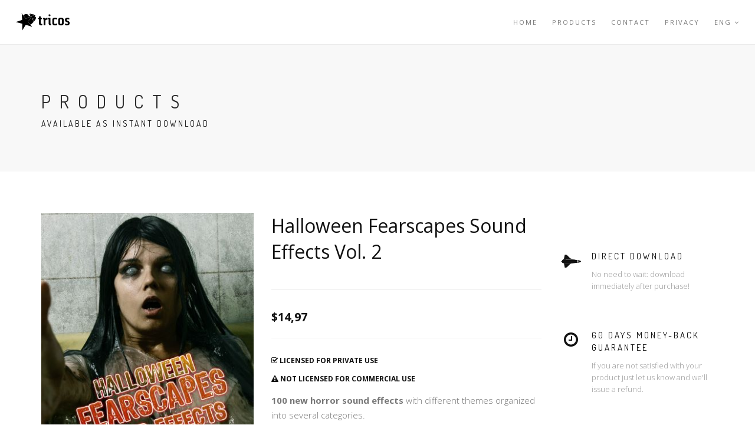

--- FILE ---
content_type: text/html;charset=utf-8
request_url: https://tricos.com/products/fearscapes-sound-effects-2.html
body_size: 3546
content:
<!DOCTYPE html><html lang="en"> 
<!--
      _            _
     | |_   _ __  (_)   ___    ___    ___
     | __| | '__| | |  / __|  / _ \  / __|
     | |_  | |    | | | (__  | (_) | \__ \
      \__| |_|    |_|  \___|  \___/  |___/

     © 1996 - 2024 tricos. All rights reserved.
-->
 <head><title>Halloween Fearscapes Sound Effects Vol. 2 @ tricos - we create content - established 1996</title><meta name="description" content="We create digital content and great websites since 1996"><meta name="keywords" content="tricos,content,tricosmedia"><meta charset="utf-8"><meta name="author" content="tricos"><!--[if IE]><meta http-equiv='X-UA-Compatible' content='IE=edge,chrome=1'><![endif]--><meta name="viewport" content="width=device-width, initial-scale=1.0, maximum-scale=1.0"/><link rel="shortcut icon" href="/images/favicon.png"><link rel="stylesheet" href="/css/bootstrap.min.css"><link rel="stylesheet" href="/css/style.css"><link rel="stylesheet" href="/css/style-responsive.css"><link rel="stylesheet" href="/css/animate.min.css"><link rel="stylesheet" href="/css/vertical-rhythm.min.css"><link rel="stylesheet" href="/css/owl.carousel.css"><link rel="stylesheet" href="/css/magnific-popup.css"><link rel="stylesheet" href="/css/tricos.css"></head><body class="appear-animate"><div class="page-loader"><div class="loader">Loading...</div></div><div class="page" id="top"><nav class="main-nav js-stick"><div class="full-wrapper relative clearfix"><div class="nav-logo-wrap local-scroll"><a href="/" class="logo"><img src="/img/tricos-logo-black-vector.svg" style="width:80%"></a></div><div class="mobile-nav"><i class="fa fa-bars"></i></div><div class="inner-nav desktop-nav"><ul class="clearlist"><li class=""><a href="/">Home</a></li><li class="active"><a href="/#about">Products</a></li><li><a href="/contact.html" class="">Contact</a></li><li><a href="/contact.html#privacy">Privacy</a></li><li><a href="#" class="mn-has-sub">Eng <i class="fa fa-angle-down"></i></a><ul class="mn-sub"><li><a href="https://www.tricos.com/">English</a></li><li><a href="https://www.tricos.de/">Deutsch</a></li></ul></li></ul></div></div></nav><section class="small-section bg-gray-lighter"><div class="relative container align-left"><div class="row"><div class="col-md-8"><strong class="hs-line-11 font-alt mb-20 mb-xs-0">PRODUCTS</strong><div class="hs-line-4 font-alt black"> Available as instant download </div></div><div class="col-md-4 mt-30"><div class="mod-breadcrumbs font-alt align-right"></div></div></div></div></section><section class="page-section"><div class="container relative"><div class="row mb-60 mb-xs-30"><div class="col-md-4 mb-md-30"><div class="post-prev-img"><a href="/img/products/fssfx2-product.jpg" class="lightbox-gallery-3 mfp-image"><img src="/img/products/fssfx2-product.jpg" alt=""/></a></div></div><div class="col-sm-8 col-md-5 mb-xs-40"><h1 class="mt-0">Halloween Fearscapes Sound Effects Vol. 2</h1><hr class="mt-0 mb-30"/><div class="row"><div class="col-xs-6 lead mt-0 mb-20"><strong>$14,97</strong></div></div><hr class="mt-0 mb-30"/><h6><i class="fa fa-check-square-o"></i> LICENSED FOR PRIVATE USE</h6><h6><i class="fa fa-exclamation-triangle"></i> NOT LICENSED FOR COMMERCIAL USE</h6><div class="section-text mb-30"><p><strong>100 new horror sound effects</strong> with different themes organized into several categories. </p><ol><li>Dripping Cave</li><li>Cave Of The Flying Monsters</li><li>The Last Mass</li><li>Ghosts All Around</li><li>Underwater River</li><li>Volcano</li><li>Lava</li><li>Behind The Waterfall</li><li>Driving You Crazy</li><li>Bone Crush 01</li><li>Metal Move</li><li>Bone Crush 02</li><li>Bone Crush 03</li><li>Bone Crush 04</li><li>Bone Crush 05</li><li>Bone Crush 06</li><li>Bone Crush 07</li><li>Bone Crush 08</li><li>Bone Crush 09</li><li>Bone Crush Multiple 01</li><li>Bone Crush Multiple 02</li><li>Arm Removal</li><li>Leg Turn</li><li>Leg Turn 2</li><li>Neck Kill</li><li>Cut Throat</li><li>Dark Water Drop</li><li>Monster Maker Machine</li><li>Piano Of The Dead</li><li>SciFi Horn</li><li>SciFi Machine</li><li>Explosion</li><li>Almost Breaking The Wood</li><li>Almost Breaking The Wood 2</li><li>Escaping From The Cellar</li><li>Hit</li><li>Hit (Gravel)</li><li>Hit (high pitch)</li><li>Knife Put Back 1</li><li>Knife Put Back 2</li><li>Knife Take 1</li><li>Knife Take 2</li><li>Knife Take 3</li><li>Knife Sharpen</li><li>Scratch</li><li>Reverse 1</li><li>Reverse 2</li><li>Reverse 3</li><li>Reverse 4</li><li>Reverse 5</li><li>Life Streams By</li><li>Sound 1</li><li>Sound 2</li><li>Sound 3</li><li>Sound 4</li><li>Strike</li><li>Door Open & Close</li><li>Dripping Water</li><li>Heartbeat Getting Faster</li><li>He's Coming</li><li>Huge Monster Grunt</li><li>Weird Sound</li><li>Loud Steps</li><li>Water Running (Echo)</li><li>Weird Drums 2x</li><li>Zombie Eating</li><li>Zombie Feeding</li><li>Zombie Slice</li><li>Zombie Scream 1</li><li>Zombie Scream 2</li><li>Zombie Scream 3</li><li>Zombie Scream 4</li><li>Zombie Scream 5</li><li>Zombie Scream 6</li><li>Zombie Scream 7</li><li>Zombie Scream 8</li><li>Zombie Grunt</li><li>Zombie Guts Hit</li><li>Zombie Hit</li><li>Air Vent</li><li>Ghostly Presence</li><li>Voice (DE) Hilfe, Hilfe</li><li>UFO Fly-By</li><li>Body Organs 01</li><li>Body Organs 02</li><li>Body Organs 03</li><li>Body Organs 04</li><li>Body Organs 05</li><li>Body Organs 06</li><li>Grab Organ</li><li>Pull Out Eye</li><li>Reverse Organic 01</li><li>Rip Out Heart</li><li>Squeeze Heart</li><li>Take Eye</li><li>Cockroaches, Lots Of Cockroaches</li><li>Metallic Reverse</li><li>Knocks Out Of Hell</li><li>Wood Saw in Cave</li><li>Pull Out Arm (Slowly)</li></ol><br><em>Listen to a sample</em><div style="margin-top:30px"><audio src="https://cdn.tricos.cloud/halloweenies/public/previews/halloweenies.de-fearscapes-sfx2-teaser.mp3" controls style="width:100%"></audio></div></div><hr class="mt-0 mb-30"/><div class="mb-30"><div class="alert info" style="border:none;padding:0"><i class="fa fa-lg fa-info-circle"></i> Delivered as instant download as a ZIP file. No physical product shipped. </div><form method="post" action="#" class="form"><a href="https://www.digistore24.com/product/279772" class="btn btn-mod btn-large btn-round">Buy now</a></form></div><hr class="mt-0 mb-30"/><div class="section-text small"><div>SKU: FSSFX2</div><div>Tags: horror fearscapes mp3 sound effects sfx private use </div></div></div><div class="col-sm-4 col-md-3 mb-xs-40"><div class="alt-service-wrap"><div class="alt-service-item"><div class="alt-service-icon"><i class="fa fa-space-shuttle"></i></div><h3 class="alt-services-title font-alt">Direct Download</h3> No need to wait: download immediately after purchase! </div></div><div class="alt-service-wrap"><div class="alt-service-item"><div class="alt-service-icon"><i class="fa fa-clock-o"></i></div><h3 class="alt-services-title font-alt">60 Days Money-Back Guarantee</h3> If you are not satisfied with your product just let us know and we'll issue a refund. </div></div><div class="alt-service-wrap"><div class="alt-service-item"><div class="alt-service-icon"><i class="fa fa-gift"></i></div><h3 class="alt-services-title font-alt">100% Original</h3> Only available from tricos, all original. </div></div></div></div><ul class="nav nav-tabs tpl-tabs animate"><li class="active"><a href="#one" data-toggle="tab">Description</a></li><li><a href="#two" data-toggle="tab">Parameters</a></li></ul><div class="tab-content tpl-tabs-cont"><div class="tab-pane fade in active" id="one"><p> 100 new horror sound effects for you to use and mix yourself for your own private horror attraction! </p></div><div class="tab-pane fade" id="two"><table class="table table-bordered table-striped"><tr><th> Parameter </th><th> Value </th></tr><tr><td> Format </td><td> MP3 </td></tr><tr><td> Quality </td><td> VBR - 44100 Hz </td></tr><tr><td> Size </td><td> 56 MB </td></tr><tr><td> Tracks </td><td> 100 </td></tr><tr><td> Runtime </td><td> 33:05 </td></tr></table></div></div></div></section><hr class="mt-0 mb-0 "/><section class="page-section"><div class="container relative"><h2 class="section-title font-alt mb-70 mb-sm-40"> Related Products </h2><div class="row multi-columns-row"><div class="col-md-3 col-lg-3 mb-60 mb-xs-40"><div class="post-prev-img"><a href="/products/fearscapes-4-zombie-invasion.html"><img src="/img/products/fs4-product.jpg" alt=""/></a></div><div class="post-prev-title font-alt align-center"><a href="/products/fearscapes-4-zombie-invasion.html">Halloween Fearscapes Vol. 4</a></div><div class="post-prev-text align-center"><strong>$14,97</strong></div><div class="post-prev-more align-center"><a href="https://www.digistore24.com/product/279776" class="btn btn-mod btn-gray btn-round"><i class="fa fa-shopping-cart"></i> Buy now</a></div></div><div class="col-md-3 col-lg-3 mb-60 mb-xs-40"><div class="post-prev-img"><a href="/products/fearscapes-3.html"><img src="/img/products/fs3-product.jpg" alt=""/></a></div><div class="post-prev-title font-alt align-center"><a href="/products/fearscapes-3.html">Halloween Fearscapes Vol. 3</a></div><div class="post-prev-text align-center"><strong>$14,97</strong></div><div class="post-prev-more align-center"><a href="https://www.digistore24.com/product/279775" class="btn btn-mod btn-gray btn-round"><i class="fa fa-shopping-cart"></i> Buy now</a></div></div><div class="col-md-3 col-lg-3 mb-60 mb-xs-40"><div class="post-prev-img"><a href="/products/fearscapes-2.html"><img src="/img/products/fs2-product.jpg" alt=""/></a></div><div class="post-prev-title font-alt align-center"><a href="/products/fearscapes-2.html">Halloween Fearscapes Vol. 2</a></div><div class="post-prev-text align-center"><strong>$14,97</strong></div><div class="post-prev-more align-center"><a href="https://www.digistore24.com/product/279774" class="btn btn-mod btn-gray btn-round"><i class="fa fa-shopping-cart"></i> Buy now</a></div></div><div class="col-md-3 col-lg-3 mb-60 mb-xs-40"><div class="post-prev-img"><a href="/products/fearscapes-1.html"><img src="/img/products/fs1-product.jpg" alt=""/></a></div><div class="post-prev-title font-alt align-center"><a href="/products/fearscapes-1.html">Halloween Fearscapes Vol. 1</a></div><div class="post-prev-text align-center"><strong>$14,97</strong></div><div class="post-prev-more align-center"><a href="https://www.digistore24.com/product/279773" class="btn btn-mod btn-gray btn-round"><i class="fa fa-shopping-cart"></i> Buy now</a></div></div></div></div></section><footer class="page-section bg-gray-lighter footer pb-60"><div class="container"><div class="local-scroll mb-30 wow fadeInUp" data-wow-duration="1.2s"><a href="#top"><img src="/img/tricos-logo-black-vector.svg" width="200" alt=""/></a></div><div class="footer-social-links mb-110 mb-xs-60"><a href="https://www.facebook.com/tricosCOM" title="Facebook" target="_blank"><i class="fa fa-facebook"></i></a></div><div class="footer-text"><div class="footer-copy font-alt"><a href="/">&copy; 1996 - 2024 tricos. All rights reserved.</a>. </div><div class="footer-made"> We create content. </div></div></div><div class="local-scroll"><a href="#top" class="link-to-top"><i class="fa fa-caret-up"></i></a></div></footer></div><script src="/js/combined.js" type="text/javascript"></script><!--[if lt IE 10]><script type="text/javascript" src="/js/placeholder.js"></script><![endif]--><script async type="text/javascript" src="https://www.digistore24.com/trusted-badge/999/t8kJ5UTvg8WK4SQ/salespage"></script><script async type="text/javascript" src="https://www.digistore24.com/trusted-badge/1000/9bEKAM6kS2HJtEu/footer"></script></body></html>

--- FILE ---
content_type: text/css
request_url: https://tricos.com/css/tricos.css
body_size: 126
content:
.imageBW {
    -webkit-filter: grayscale(100%); /* Safari 6.0 - 9.0 */
    filter: grayscale(100%);
}

.page-section {
    padding: 70px 0;
}

--- FILE ---
content_type: image/svg+xml
request_url: https://tricos.com/img/tricos-logo-black-vector.svg
body_size: 10938
content:
<?xml version="1.0" standalone="no"?>
<!DOCTYPE svg PUBLIC "-//W3C//DTD SVG 1.1//EN" "http://www.w3.org/Graphics/SVG/1.1/DTD/svg11.dtd">
<!--Generator: Xara Designer (www.xara.com), SVG filter version: 6.2.0.0-->
<svg stroke-width="0.501" stroke-linejoin="bevel" fill-rule="evenodd" xmlns:xlink="http://www.w3.org/1999/xlink" xmlns="http://www.w3.org/2000/svg" version="1.1" overflow="visible" width="255.119pt" height="85.04pt" viewBox="0 0 255.119 85.04">
 <defs>
	</defs>
 <g id="Document" fill="none" stroke="black" font-family="Times New Roman" font-size="16" transform="scale(1 -1)">
  <g id="Spread" transform="translate(0 -85.04)">
   <g id="Layer 1">
    <g id="Group" stroke="none" fill="#000000">
     <path d="M 70.485,29.569 L 58.723,43.858 L 77.188,70.406 L 47.989,58.452 L 36.854,73.636 C 40.03,77.337 44.742,79.683 50.002,79.683 C 54.658,79.683 58.883,77.844 61.994,74.854 L 56.853,73.563 L 62.82,72.363 L 62.402,66.251 L 65.386,71.555 L 71.071,69.271 L 67.264,73.405 L 66.98,73.714 L 66.98,73.714 L 66.948,73.748 L 70.467,77.956 L 70.467,77.956 L 70.878,78.447 L 67.427,76.865 L 67.529,77.59 L 63.609,78.68 L 63.421,78.979 L 67.665,79.721 L 67.457,84.546 L 69.733,80.252 L 74.259,81.939 L 70.878,78.447 L 71.057,78.222 L 71.053,78.227 C 73.182,79.162 75.535,79.683 78.011,79.683 C 79.408,79.683 80.766,79.518 82.068,79.205 L 81.185,77.112 L 77.757,78.057 L 80.428,75.746 L 78.471,72.777 L 81.495,74.603 L 83.714,71.824 L 82.91,75.265 L 86.239,76.516 L 82.719,76.816 L 82.617,79.063 C 87.033,77.848 90.742,74.928 92.994,71.055 L 92.45,69.68 L 87.931,70.818 L 91.499,67.868 L 89.023,63.921 L 92.929,66.402 L 95.266,63.606 L 95.286,63.581 C 95.314,63.179 95.329,62.774 95.329,62.365 C 95.329,58.083 92.616,53.029 88.788,48.027 L 87.619,47.637 L 85.311,52.384 L 85.353,47.141 L 80.126,46.414 L 85.125,44.834 L 84.858,43.331 L 84.853,43.305 C 80.102,38.002 74.632,33.071 70.487,29.568 L 70.485,29.569 Z M 78.548,52.384 L 80.603,55.257 L 83.739,53.584 L 81.64,56.426 L 84.201,58.891 L 80.85,57.774 L 79.296,60.972 L 79.325,57.438 L 75.803,56.949 L 79.171,55.884 L 78.548,52.384 Z" stroke-linejoin="miter" marker-start="none" marker-end="none"/>
     <path d="M 2.11,42.141 L 31.676,34.546 L 32.071,2.836 L 48.243,29.286 L 77.808,19.853 L 58.236,43.795 L 76.113,69.675 L 47.845,58.022 L 29.329,83.449 L 31.43,52.306 L 2.11,42.141 Z" stroke-linejoin="miter" marker-start="none" marker-end="none"/>
     <g id="Group_1" fill-rule="nonzero" stroke-linejoin="round" stroke-linecap="round" stroke-width="0.087" stroke-miterlimit="79.8403193612775">
      <g id="Group_2">
       <path d="M 122.351,26.562 C 122.779,26.572 123.15,26.708 123.465,26.968 C 123.781,27.229 123.962,27.554 124.009,27.944 L 124.562,32.158 C 124.616,32.578 124.524,32.912 124.285,33.16 C 124.046,33.407 123.747,33.534 123.387,33.54 L 121.453,33.54 C 119.975,33.566 118.89,33.894 118.197,34.524 C 117.505,35.155 117.163,35.932 117.169,36.856 L 117.169,56.063 L 122.005,56.063 C 122.396,56.073 122.721,56.209 122.981,56.469 C 123.242,56.73 123.378,57.055 123.387,57.444 L 123.387,60.968 C 123.378,61.359 123.242,61.684 122.981,61.944 C 122.721,62.205 122.396,62.34 122.005,62.35 L 117.169,62.35 L 117.169,67.87 C 117.16,68.26 117.024,68.584 116.763,68.844 C 116.503,69.104 116.178,69.239 115.787,69.25 L 110.258,69.25 C 109.868,69.239 109.543,69.104 109.282,68.844 C 109.022,68.584 108.886,68.26 108.876,67.87 L 108.876,62.35 L 106.458,62.35 C 106.068,62.34 105.743,62.205 105.482,61.944 C 105.222,61.684 105.086,61.359 105.076,60.968 L 105.076,57.444 C 105.086,57.055 105.222,56.73 105.482,56.469 C 105.743,56.209 106.068,56.073 106.458,56.063 L 108.876,56.063 L 108.876,36.234 C 108.859,34.158 109.292,32.401 110.174,30.963 C 111.056,29.526 112.487,28.434 114.466,27.688 C 116.446,26.942 119.074,26.567 122.351,26.562 Z" marker-start="none" marker-end="none"/>
       <path d="M 130.357,62.35 C 129.929,62.34 129.557,62.205 129.243,61.944 C 128.927,61.684 128.746,61.359 128.699,60.968 L 128.146,56.754 C 128.091,56.333 128.183,55.999 128.422,55.752 C 128.661,55.504 128.961,55.378 129.32,55.372 L 129.735,55.372 C 130.138,55.345 130.403,55.158 130.53,54.81 C 130.656,54.464 130.714,54.121 130.702,53.783 L 130.702,28.566 C 130.712,28.176 130.847,27.851 131.108,27.591 C 131.369,27.33 131.695,27.194 132.085,27.185 L 137.614,27.185 C 138.004,27.194 138.329,27.33 138.59,27.591 C 138.85,27.851 138.985,28.176 138.996,28.566 L 138.996,47.081 C 138.983,48.179 139.169,49.185 139.554,50.101 C 139.938,51.016 140.595,51.751 141.524,52.307 C 142.454,52.862 143.729,53.147 145.352,53.161 L 146.941,53.161 C 147.361,53.175 147.695,53.319 147.943,53.593 C 148.19,53.866 148.317,54.183 148.323,54.543 L 148.323,60.968 C 148.318,61.449 148.206,61.8 147.986,62.022 C 147.765,62.243 147.463,62.353 147.079,62.35 C 145.582,62.336 144.27,62.088 143.139,61.605 C 142.009,61.122 141.058,60.491 140.288,59.709 C 139.518,58.928 138.926,58.081 138.512,57.168 C 138.245,58.059 137.812,58.895 137.209,59.678 C 136.607,60.461 135.778,61.098 134.724,61.59 C 133.668,62.081 132.328,62.334 130.702,62.35 L 130.357,62.35 Z" marker-start="none" marker-end="none"/>
       <path d="M 163.107,27.185 C 163.534,27.194 163.905,27.33 164.221,27.591 C 164.536,27.851 164.717,28.176 164.765,28.566 L 165.318,32.781 C 165.372,33.201 165.28,33.535 165.041,33.783 C 164.802,34.03 164.503,34.157 164.143,34.163 L 163.038,34.163 C 162.635,34.189 162.37,34.377 162.243,34.724 C 162.117,35.07 162.059,35.413 162.071,35.752 L 162.071,60.969 C 162.06,61.359 161.925,61.684 161.665,61.945 C 161.404,62.205 161.078,62.34 160.689,62.351 L 152.19,62.351 C 151.8,62.34 151.475,62.205 151.214,61.945 C 150.954,61.684 150.819,61.359 150.808,60.969 L 150.808,57.445 C 150.819,57.055 150.954,56.73 151.214,56.47 C 151.475,56.209 151.8,56.073 152.19,56.064 L 153.777,56.064 L 153.777,35.821 C 153.764,34.989 153.859,34.083 154.062,33.101 C 154.265,32.121 154.654,31.181 155.228,30.285 C 155.803,29.389 156.64,28.654 157.742,28.077 C 158.844,27.502 160.287,27.204 162.071,27.185 L 163.107,27.185 Z M 157.302,78.305 C 156.184,78.302 155.309,78.068 154.675,77.606 C 154.042,77.144 153.719,76.479 153.708,75.61 L 153.708,72.776 C 153.715,71.906 154.028,71.23 154.649,70.747 C 155.27,70.264 156.154,70.02 157.302,70.013 L 158.408,70.013 C 159.525,70.02 160.4,70.264 161.034,70.747 C 161.668,71.23 161.99,71.906 162.001,72.776 L 162.001,75.61 C 161.99,76.479 161.668,77.144 161.034,77.606 C 160.4,78.068 159.525,78.302 158.408,78.305 L 157.302,78.305 Z" marker-start="none" marker-end="none"/>
       <path d="M 179.123,52.679 C 179.114,53.634 179.494,54.42 180.263,55.037 C 181.031,55.655 182.24,55.974 183.89,55.996 C 185.481,55.986 186.767,55.881 187.749,55.683 C 188.731,55.484 189.496,55.255 190.047,54.994 C 190.598,54.733 191.023,54.502 191.323,54.305 C 191.622,54.106 191.885,54.003 192.111,53.992 C 192.433,54.003 192.706,54.121 192.932,54.346 C 193.158,54.572 193.276,54.846 193.286,55.166 L 193.286,59.105 C 193.274,59.87 192.882,60.542 192.108,61.121 C 191.335,61.699 190.247,62.151 188.844,62.477 C 187.441,62.803 185.79,62.969 183.89,62.973 C 179.415,62.952 176.115,62.046 173.991,60.253 C 171.865,58.462 170.812,55.914 170.829,52.61 L 170.829,36.926 C 170.812,33.622 171.865,31.075 173.991,29.282 C 176.115,27.491 179.415,26.584 183.89,26.562 C 185.79,26.568 187.441,26.734 188.844,27.059 C 190.247,27.384 191.335,27.836 192.108,28.415 C 192.882,28.993 193.274,29.665 193.286,30.431 L 193.286,34.369 C 193.276,34.69 193.158,34.964 192.932,35.189 C 192.706,35.416 192.433,35.534 192.111,35.543 C 191.885,35.533 191.622,35.428 191.323,35.231 C 191.023,35.032 190.598,34.803 190.047,34.542 C 189.496,34.281 188.731,34.051 187.749,33.854 C 186.767,33.655 185.481,33.55 183.89,33.54 C 182.24,33.562 181.031,33.881 180.263,34.498 C 179.494,35.116 179.114,35.902 179.123,36.857 L 179.123,52.679 Z" marker-start="none" marker-end="none"/>
       <path d="M 210.768,62.973 C 208.175,62.967 205.929,62.581 204.032,61.817 C 202.135,61.052 200.668,59.95 199.63,58.511 C 198.592,57.071 198.067,55.335 198.053,53.301 L 198.053,36.236 C 198.065,34.203 198.58,32.466 199.599,31.026 C 200.619,29.586 202.077,28.484 203.971,27.719 C 205.866,26.954 208.131,26.569 210.768,26.562 C 213.405,26.569 215.671,26.954 217.566,27.719 C 219.461,28.484 220.919,29.586 221.938,31.026 C 222.958,32.466 223.473,34.203 223.484,36.236 L 223.484,53.301 C 223.47,55.335 222.944,57.071 221.907,58.511 C 220.87,59.95 219.402,61.052 217.504,61.817 C 215.607,62.581 213.362,62.967 210.768,62.973 Z M 206.347,51.781 C 206.354,53.347 206.737,54.447 207.495,55.08 C 208.254,55.713 209.345,56.019 210.768,55.996 C 212.192,56.019 213.283,55.713 214.041,55.08 C 214.8,54.447 215.183,53.347 215.19,51.781 L 215.19,37.756 C 215.183,36.187 214.8,35.076 214.041,34.423 C 213.283,33.769 212.192,33.452 210.768,33.473 C 209.345,33.452 208.254,33.769 207.495,34.423 C 206.737,35.076 206.354,36.187 206.347,37.756 L 206.347,51.781 Z" marker-start="none" marker-end="none"/>
       <path d="M 241.583,55.996 C 242.952,55.972 244.067,55.804 244.929,55.494 C 245.791,55.183 246.477,54.873 246.986,54.563 C 247.495,54.252 247.904,54.085 248.214,54.061 C 248.534,54.072 248.808,54.19 249.034,54.415 C 249.26,54.642 249.378,54.915 249.388,55.236 L 249.388,59.174 C 249.374,59.938 249.003,60.604 248.272,61.172 C 247.543,61.739 246.537,62.18 245.255,62.495 C 243.972,62.808 242.495,62.969 240.824,62.973 C 238.572,62.967 236.578,62.551 234.84,61.727 C 233.103,60.904 231.736,59.716 230.743,58.163 C 229.749,56.611 229.242,54.737 229.223,52.541 C 229.244,50.453 229.591,48.743 230.261,47.411 C 230.932,46.08 231.798,45.013 232.857,44.211 C 233.917,43.409 235.042,42.756 236.232,42.255 C 237.422,41.752 238.546,41.286 239.607,40.856 C 240.666,40.427 241.531,39.918 242.202,39.332 C 242.873,38.745 243.219,37.966 243.24,36.995 C 243.227,36.19 243.05,35.554 242.711,35.085 C 242.371,34.616 241.946,34.271 241.436,34.049 C 240.928,33.828 240.413,33.686 239.892,33.623 C 239.37,33.561 238.921,33.533 238.546,33.54 C 237.023,33.568 235.791,33.682 234.85,33.882 C 233.908,34.083 233.172,34.311 232.642,34.567 C 232.112,34.824 231.705,35.048 231.419,35.24 C 231.133,35.433 230.884,35.534 230.674,35.543 C 230.353,35.534 230.079,35.416 229.854,35.189 C 229.627,34.964 229.509,34.69 229.499,34.369 L 229.499,30.431 C 229.526,29.302 230.335,28.381 231.925,27.667 C 233.515,26.953 235.722,26.585 238.546,26.562 C 242.604,26.561 245.708,27.479 247.86,29.317 C 250.011,31.155 251.096,33.922 251.115,37.617 C 251.093,39.421 250.749,40.925 250.082,42.127 C 249.414,43.329 248.554,44.32 247.499,45.097 C 246.443,45.874 245.324,46.527 244.14,47.056 C 242.956,47.586 241.838,48.08 240.782,48.539 C 239.727,48.996 238.866,49.509 238.199,50.074 C 237.531,50.639 237.187,51.346 237.165,52.196 C 237.168,53.563 237.543,54.542 238.287,55.132 C 239.033,55.722 240.131,56.01 241.583,55.996 Z" marker-start="none" marker-end="none"/>
      </g>
     </g>
    </g>
   </g>
  </g>
 </g>
</svg>


--- FILE ---
content_type: text/javascript;charset=UTF-8
request_url: https://www.digistore24.com/trusted-badge/999/t8kJ5UTvg8WK4SQ/salespage
body_size: 222
content:
(function(w,d,k,c,s){w[k]=w[k]||{b:[],s:s};w[k].b.push(c);if(!w[k].l){var t=d.createElement('script');
t.src=s;d.head.appendChild(t);}else{w[k].ld();}
})(window,document,'ds24b',{"id":"999","type":"salespage","sticky":true,"theme":"default light","url":"https:\/\/www.digistore24.com","brandName":"Digistore24","brand":"digistore","position":"top","dialog-headline":"Digistore24 is the reseller for tricos, Inh. Sascha Kimmel.","dialog-text":"You can order in confidence, knowing that Digistore24\u2019s customer support is here to help you along the way if needed.","secure-label":"Secure Order","footer-layout":"hidden","impl":"banner-light"},'//www.digistore24.com/webinc/badge/build/v1.0.2/loader.js');

--- FILE ---
content_type: text/javascript;charset=UTF-8
request_url: https://www.digistore24.com/trusted-badge/1000/9bEKAM6kS2HJtEu/footer
body_size: 18
content:
(function(w,d,k,c,s){w[k]=w[k]||{b:[],s:s};w[k].b.push(c);if(!w[k].l){var t=d.createElement('script');
t.src=s;d.head.appendChild(t);}else{w[k].ld();}
})(window,document,'ds24b',{"id":"1000","type":"footer","sticky":false,"theme":"default with-footer light","url":"https:\/\/www.digistore24.com","brandName":"Digistore24","brand":"digistore","position":"bottom","footer":"2026 \u00a9 Digistore24 Inc. (United States) Inc. and\/or its licensors. Review legal notice <a href='https:\/\/www.digistore24.com\/info\/imprint\/2?lang=en' target='_blank' onclick=\" window.open('https:\/\/www.digistore24.com\/info\/imprint\/2?lang=en', '_blank', 'width=800,height=600,scrollbars=yes,status=yes,resizable=yes,screenx=0,screeny=0');; return false;\">here<\/a>, terms of use <a href='https:\/\/www.digistore24.com\/info\/terms\/2?lang=en' target='_blank' onclick=\" window.open('https:\/\/www.digistore24.com\/info\/terms\/2?lang=en', '_blank', 'width=800,height=600,scrollbars=yes,status=yes,resizable=yes,screenx=0,screeny=0');; return false;\">here<\/a> and privacy policy <a href='https:\/\/www.digistore24.com\/info\/privacy\/2?lang=en' target='_blank' onclick=\" window.open('https:\/\/www.digistore24.com\/info\/privacy\/2?lang=en', '_blank', 'width=800,height=600,scrollbars=yes,status=yes,resizable=yes,screenx=0,screeny=0');; return false;\">here<\/a>. Contact us <a href='https:\/\/www.digistore24.com\/info\/contact\/2?lang=en' target='_blank' onclick=\" window.open('https:\/\/www.digistore24.com\/info\/contact\/2?lang=en', '_blank', 'width=800,height=600,scrollbars=yes,status=yes,resizable=yes,screenx=0,screeny=0');; return false;\">here<\/a>.","impl":"banner-light"},'//www.digistore24.com/webinc/badge/build/v1.0.2/loader.js');